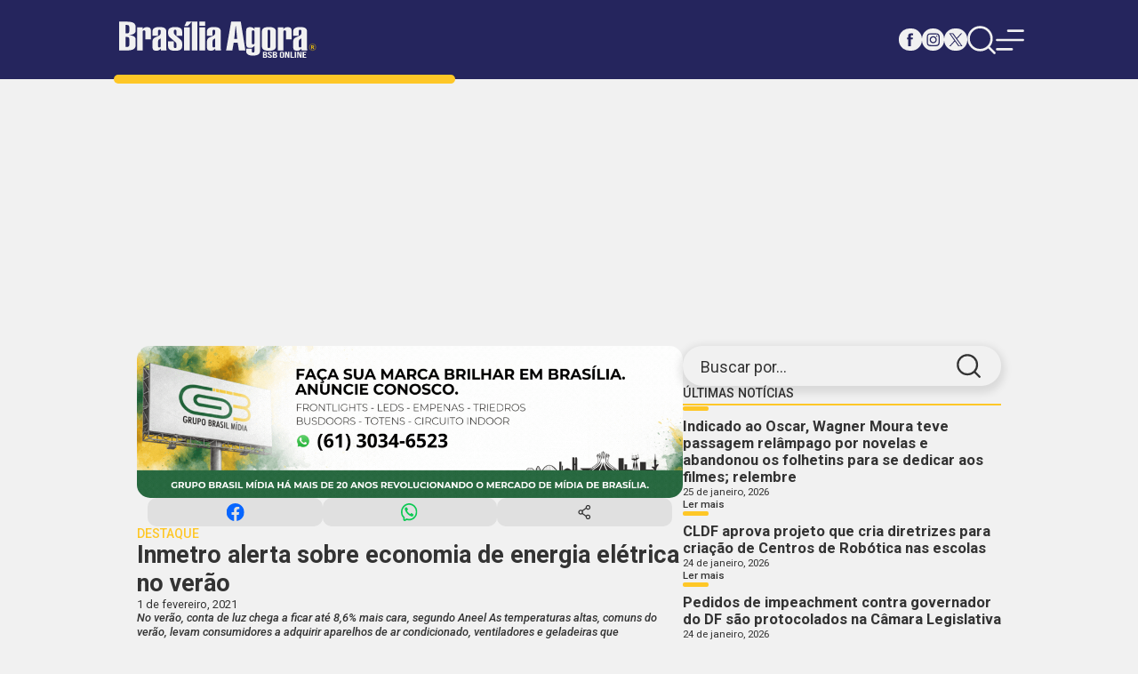

--- FILE ---
content_type: text/html; charset=UTF-8
request_url: https://brasiliaagora.com.br/inmetro-alerta-sobre-economia-de-energia-eletrica-no-verao/
body_size: 10670
content:
<!DOCTYPE html>
<html lang="pt-BR">
<head>
<meta charset="UTF-8">
<meta name="viewport" content="width=device-width, initial-scale=1.0">
<link rel="preconnect" href="https://fonts.googleapis.com">
<link rel="preconnect" href="https://fonts.gstatic.com" crossorigin>
<link href="https://fonts.googleapis.com/css2?family=Roboto:ital,wght@0,100;0,300;0,400;0,500;0,700;0,900;1,100;1,300;1,400;1,500;1,700;1,900&display=swap" rel="stylesheet">
<!-- <link rel="stylesheet" href="https://brasiliaagora.com.br/wp-content/themes/brasilia-agora-novo/assets/css/style.min.css"> -->
<link rel="stylesheet" type="text/css" href="//brasiliaagora.com.br/wp-content/cache/wpfc-minified/lxwcuv5g/4b7hp.css" media="all"/>
<link rel="icon" type="image/ico" href="https://brasiliaagora.com.br/wp-content/themes/brasilia-agora-novo/assets/images/favicon.png">
<script async src="https://pagead2.googlesyndication.com/pagead/js/adsbygoogle.js?client=ca-pub-4698505911398452"
crossorigin="anonymous"></script>
<title>Brasília Agora</title>
<style id='global-styles-inline-css'>
:root{--wp--preset--aspect-ratio--square: 1;--wp--preset--aspect-ratio--4-3: 4/3;--wp--preset--aspect-ratio--3-4: 3/4;--wp--preset--aspect-ratio--3-2: 3/2;--wp--preset--aspect-ratio--2-3: 2/3;--wp--preset--aspect-ratio--16-9: 16/9;--wp--preset--aspect-ratio--9-16: 9/16;--wp--preset--color--black: #000000;--wp--preset--color--cyan-bluish-gray: #abb8c3;--wp--preset--color--white: #ffffff;--wp--preset--color--pale-pink: #f78da7;--wp--preset--color--vivid-red: #cf2e2e;--wp--preset--color--luminous-vivid-orange: #ff6900;--wp--preset--color--luminous-vivid-amber: #fcb900;--wp--preset--color--light-green-cyan: #7bdcb5;--wp--preset--color--vivid-green-cyan: #00d084;--wp--preset--color--pale-cyan-blue: #8ed1fc;--wp--preset--color--vivid-cyan-blue: #0693e3;--wp--preset--color--vivid-purple: #9b51e0;--wp--preset--gradient--vivid-cyan-blue-to-vivid-purple: linear-gradient(135deg,rgb(6,147,227) 0%,rgb(155,81,224) 100%);--wp--preset--gradient--light-green-cyan-to-vivid-green-cyan: linear-gradient(135deg,rgb(122,220,180) 0%,rgb(0,208,130) 100%);--wp--preset--gradient--luminous-vivid-amber-to-luminous-vivid-orange: linear-gradient(135deg,rgb(252,185,0) 0%,rgb(255,105,0) 100%);--wp--preset--gradient--luminous-vivid-orange-to-vivid-red: linear-gradient(135deg,rgb(255,105,0) 0%,rgb(207,46,46) 100%);--wp--preset--gradient--very-light-gray-to-cyan-bluish-gray: linear-gradient(135deg,rgb(238,238,238) 0%,rgb(169,184,195) 100%);--wp--preset--gradient--cool-to-warm-spectrum: linear-gradient(135deg,rgb(74,234,220) 0%,rgb(151,120,209) 20%,rgb(207,42,186) 40%,rgb(238,44,130) 60%,rgb(251,105,98) 80%,rgb(254,248,76) 100%);--wp--preset--gradient--blush-light-purple: linear-gradient(135deg,rgb(255,206,236) 0%,rgb(152,150,240) 100%);--wp--preset--gradient--blush-bordeaux: linear-gradient(135deg,rgb(254,205,165) 0%,rgb(254,45,45) 50%,rgb(107,0,62) 100%);--wp--preset--gradient--luminous-dusk: linear-gradient(135deg,rgb(255,203,112) 0%,rgb(199,81,192) 50%,rgb(65,88,208) 100%);--wp--preset--gradient--pale-ocean: linear-gradient(135deg,rgb(255,245,203) 0%,rgb(182,227,212) 50%,rgb(51,167,181) 100%);--wp--preset--gradient--electric-grass: linear-gradient(135deg,rgb(202,248,128) 0%,rgb(113,206,126) 100%);--wp--preset--gradient--midnight: linear-gradient(135deg,rgb(2,3,129) 0%,rgb(40,116,252) 100%);--wp--preset--font-size--small: 13px;--wp--preset--font-size--medium: 20px;--wp--preset--font-size--large: 36px;--wp--preset--font-size--x-large: 42px;--wp--preset--spacing--20: 0.44rem;--wp--preset--spacing--30: 0.67rem;--wp--preset--spacing--40: 1rem;--wp--preset--spacing--50: 1.5rem;--wp--preset--spacing--60: 2.25rem;--wp--preset--spacing--70: 3.38rem;--wp--preset--spacing--80: 5.06rem;--wp--preset--shadow--natural: 6px 6px 9px rgba(0, 0, 0, 0.2);--wp--preset--shadow--deep: 12px 12px 50px rgba(0, 0, 0, 0.4);--wp--preset--shadow--sharp: 6px 6px 0px rgba(0, 0, 0, 0.2);--wp--preset--shadow--outlined: 6px 6px 0px -3px rgb(255, 255, 255), 6px 6px rgb(0, 0, 0);--wp--preset--shadow--crisp: 6px 6px 0px rgb(0, 0, 0);}:where(.is-layout-flex){gap: 0.5em;}:where(.is-layout-grid){gap: 0.5em;}body .is-layout-flex{display: flex;}.is-layout-flex{flex-wrap: wrap;align-items: center;}.is-layout-flex > :is(*, div){margin: 0;}body .is-layout-grid{display: grid;}.is-layout-grid > :is(*, div){margin: 0;}:where(.wp-block-columns.is-layout-flex){gap: 2em;}:where(.wp-block-columns.is-layout-grid){gap: 2em;}:where(.wp-block-post-template.is-layout-flex){gap: 1.25em;}:where(.wp-block-post-template.is-layout-grid){gap: 1.25em;}.has-black-color{color: var(--wp--preset--color--black) !important;}.has-cyan-bluish-gray-color{color: var(--wp--preset--color--cyan-bluish-gray) !important;}.has-white-color{color: var(--wp--preset--color--white) !important;}.has-pale-pink-color{color: var(--wp--preset--color--pale-pink) !important;}.has-vivid-red-color{color: var(--wp--preset--color--vivid-red) !important;}.has-luminous-vivid-orange-color{color: var(--wp--preset--color--luminous-vivid-orange) !important;}.has-luminous-vivid-amber-color{color: var(--wp--preset--color--luminous-vivid-amber) !important;}.has-light-green-cyan-color{color: var(--wp--preset--color--light-green-cyan) !important;}.has-vivid-green-cyan-color{color: var(--wp--preset--color--vivid-green-cyan) !important;}.has-pale-cyan-blue-color{color: var(--wp--preset--color--pale-cyan-blue) !important;}.has-vivid-cyan-blue-color{color: var(--wp--preset--color--vivid-cyan-blue) !important;}.has-vivid-purple-color{color: var(--wp--preset--color--vivid-purple) !important;}.has-black-background-color{background-color: var(--wp--preset--color--black) !important;}.has-cyan-bluish-gray-background-color{background-color: var(--wp--preset--color--cyan-bluish-gray) !important;}.has-white-background-color{background-color: var(--wp--preset--color--white) !important;}.has-pale-pink-background-color{background-color: var(--wp--preset--color--pale-pink) !important;}.has-vivid-red-background-color{background-color: var(--wp--preset--color--vivid-red) !important;}.has-luminous-vivid-orange-background-color{background-color: var(--wp--preset--color--luminous-vivid-orange) !important;}.has-luminous-vivid-amber-background-color{background-color: var(--wp--preset--color--luminous-vivid-amber) !important;}.has-light-green-cyan-background-color{background-color: var(--wp--preset--color--light-green-cyan) !important;}.has-vivid-green-cyan-background-color{background-color: var(--wp--preset--color--vivid-green-cyan) !important;}.has-pale-cyan-blue-background-color{background-color: var(--wp--preset--color--pale-cyan-blue) !important;}.has-vivid-cyan-blue-background-color{background-color: var(--wp--preset--color--vivid-cyan-blue) !important;}.has-vivid-purple-background-color{background-color: var(--wp--preset--color--vivid-purple) !important;}.has-black-border-color{border-color: var(--wp--preset--color--black) !important;}.has-cyan-bluish-gray-border-color{border-color: var(--wp--preset--color--cyan-bluish-gray) !important;}.has-white-border-color{border-color: var(--wp--preset--color--white) !important;}.has-pale-pink-border-color{border-color: var(--wp--preset--color--pale-pink) !important;}.has-vivid-red-border-color{border-color: var(--wp--preset--color--vivid-red) !important;}.has-luminous-vivid-orange-border-color{border-color: var(--wp--preset--color--luminous-vivid-orange) !important;}.has-luminous-vivid-amber-border-color{border-color: var(--wp--preset--color--luminous-vivid-amber) !important;}.has-light-green-cyan-border-color{border-color: var(--wp--preset--color--light-green-cyan) !important;}.has-vivid-green-cyan-border-color{border-color: var(--wp--preset--color--vivid-green-cyan) !important;}.has-pale-cyan-blue-border-color{border-color: var(--wp--preset--color--pale-cyan-blue) !important;}.has-vivid-cyan-blue-border-color{border-color: var(--wp--preset--color--vivid-cyan-blue) !important;}.has-vivid-purple-border-color{border-color: var(--wp--preset--color--vivid-purple) !important;}.has-vivid-cyan-blue-to-vivid-purple-gradient-background{background: var(--wp--preset--gradient--vivid-cyan-blue-to-vivid-purple) !important;}.has-light-green-cyan-to-vivid-green-cyan-gradient-background{background: var(--wp--preset--gradient--light-green-cyan-to-vivid-green-cyan) !important;}.has-luminous-vivid-amber-to-luminous-vivid-orange-gradient-background{background: var(--wp--preset--gradient--luminous-vivid-amber-to-luminous-vivid-orange) !important;}.has-luminous-vivid-orange-to-vivid-red-gradient-background{background: var(--wp--preset--gradient--luminous-vivid-orange-to-vivid-red) !important;}.has-very-light-gray-to-cyan-bluish-gray-gradient-background{background: var(--wp--preset--gradient--very-light-gray-to-cyan-bluish-gray) !important;}.has-cool-to-warm-spectrum-gradient-background{background: var(--wp--preset--gradient--cool-to-warm-spectrum) !important;}.has-blush-light-purple-gradient-background{background: var(--wp--preset--gradient--blush-light-purple) !important;}.has-blush-bordeaux-gradient-background{background: var(--wp--preset--gradient--blush-bordeaux) !important;}.has-luminous-dusk-gradient-background{background: var(--wp--preset--gradient--luminous-dusk) !important;}.has-pale-ocean-gradient-background{background: var(--wp--preset--gradient--pale-ocean) !important;}.has-electric-grass-gradient-background{background: var(--wp--preset--gradient--electric-grass) !important;}.has-midnight-gradient-background{background: var(--wp--preset--gradient--midnight) !important;}.has-small-font-size{font-size: var(--wp--preset--font-size--small) !important;}.has-medium-font-size{font-size: var(--wp--preset--font-size--medium) !important;}.has-large-font-size{font-size: var(--wp--preset--font-size--large) !important;}.has-x-large-font-size{font-size: var(--wp--preset--font-size--x-large) !important;}
/*# sourceURL=global-styles-inline-css */
</style>
</head>
<body>
<header class="header">
<div class="container">
<a href="https://brasiliaagora.com.br" class="logo">
<img src="https://brasiliaagora.com.br/wp-content/themes/brasilia-agora-novo/assets/images/logo-branco.svg" width="346" height="77" alt="Logo Brasília Agora">
</a>
<nav>
<div class="redes-sociais">
<a href="#" class="facebook">
<img src="https://brasiliaagora.com.br/wp-content/themes/brasilia-agora-novo/assets/images/icons/facebook-azul.svg" width="25" height="25" alt="Icon Facebook">
<img src="https://brasiliaagora.com.br/wp-content/themes/brasilia-agora-novo/assets/images/icons/facebook-branco.svg" width="25" height="25" alt="Icon Facebook Branco">
</a>
<a href="#" class="instagram">
<img src="https://brasiliaagora.com.br/wp-content/themes/brasilia-agora-novo/assets/images/icons/instagram-azul.svg" width="25" height="25" alt="Icon Instagram">
<img src="https://brasiliaagora.com.br/wp-content/themes/brasilia-agora-novo/assets/images/icons/instagram-branco.svg" width="25" height="25" alt="Icon Instagram Branco">
</a>
<a href="#" class="x">
<img src="https://brasiliaagora.com.br/wp-content/themes/brasilia-agora-novo/assets/images/icons/x-azul.svg" width="25" height="25" alt="Icon X">
<img src="https://brasiliaagora.com.br/wp-content/themes/brasilia-agora-novo/assets/images/icons/x-branco.svg" width="25" height="25" alt="Icon X Branco">
</a>
</div>
<div class="menu">
<a href="#">
<img src="https://brasiliaagora.com.br/wp-content/themes/brasilia-agora-novo/assets/images/icons/search-branco.svg" width="50" height="50" alt="Imagem Busca">
<img src="https://brasiliaagora.com.br/wp-content/themes/brasilia-agora-novo/assets/images/icons/search-azul-claro.svg" width="50" height="50" alt="Imagem Busca Branca">
</a>
<a href="#" class="responsive">
<img src="https://brasiliaagora.com.br/wp-content/themes/brasilia-agora-novo/assets/images/icons/menu-branco.svg" width="50" height="50" alt="Imagem Menu">
<img src="https://brasiliaagora.com.br/wp-content/themes/brasilia-agora-novo/assets/images/icons/menu-azul-claro.svg" width="50" height="50" alt="Imagem Menu Branco">
</a>
</div>
</nav>
</div>
<div class="search">
<div class="container">
<form name="form-search" id="form-search" method="GET" action="https://brasiliaagora.com.br/noticias/">
<label for="busca">Digite sua busca:</label>
<p>
<input type="text" name="search" id="busca" required>
<button>
<span>Buscar</span>
<input type="submit" value="Buscar">
</button>
</p>
</form>
</div>
</div>
<section class="header-fixed">
<div class="container">
<a href="https://brasiliaagora.com.br" class="logo">
<img src="https://brasiliaagora.com.br/wp-content/themes/brasilia-agora-novo/assets/images/logo-branco.svg" width="346" height="77" alt="Logo Brasília Agora">
</a>
<nav>
<div class="redes-sociais">
<a href="#" class="facebook">
<img src="https://brasiliaagora.com.br/wp-content/themes/brasilia-agora-novo/assets/images/icons/facebook-azul.svg" width="25" height="25" alt="Icon Facebook">
<img src="https://brasiliaagora.com.br/wp-content/themes/brasilia-agora-novo/assets/images/icons/facebook-branco.svg" width="25" height="25" alt="Icon Facebook Branco">
</a>
<a href="#" class="instagram">
<img src="https://brasiliaagora.com.br/wp-content/themes/brasilia-agora-novo/assets/images/icons/instagram-azul.svg" width="25" height="25" alt="Icon Instagram">
<img src="https://brasiliaagora.com.br/wp-content/themes/brasilia-agora-novo/assets/images/icons/instagram-branco.svg" width="25" height="25" alt="Icon Instagram Branco">
</a>
<a href="#" class="x">
<img src="https://brasiliaagora.com.br/wp-content/themes/brasilia-agora-novo/assets/images/icons/x-azul.svg" width="25" height="25" alt="Icon X">
<img src="https://brasiliaagora.com.br/wp-content/themes/brasilia-agora-novo/assets/images/icons/x-branco.svg" width="25" height="25" alt="Icon X Branco">
</a>
</div>
<div class="menu">
<a href="#">
<img src="https://brasiliaagora.com.br/wp-content/themes/brasilia-agora-novo/assets/images/icons/search-branco.svg" width="50" height="50" alt="Imagem Busca">
<img src="https://brasiliaagora.com.br/wp-content/themes/brasilia-agora-novo/assets/images/icons/search-azul-claro.svg" width="50" height="50" alt="Imagem Busca Branca">
</a>
<a href="#" class="responsive">
<img src="https://brasiliaagora.com.br/wp-content/themes/brasilia-agora-novo/assets/images/icons/menu-branco.svg" width="50" height="50" alt="Imagem Menu">
<img src="https://brasiliaagora.com.br/wp-content/themes/brasilia-agora-novo/assets/images/icons/menu-azul-claro.svg" width="50" height="50" alt="Imagem Menu Branco">
</a>
</div>
</nav>
</div>
<div class="search">
<div class="container">
<form name="form-search-fixed" id="form-search-fixed" method="GET" action="https://brasiliaagora.com.br/noticias/">
<label for="busca">Digite sua busca:</label>
<p>
<input type="text" name="search" id="busca-fixed" required>
<button>
<span>Buscar</span>
<input type="submit" value="Buscar">
</button>
</p>
</form>
</div>
</div>
</section>
</header>
<main>
<section class="menu-responside">
<button class="close">
<img src="https://brasiliaagora.com.br/wp-content/themes/brasilia-agora-novo/assets/images/icons/closer-branco.svg" width="" height="" alt="">
<img src="https://brasiliaagora.com.br/wp-content/themes/brasilia-agora-novo/assets/images/icons/closer-azul-claro.svg" width="" height="" alt="">
</button>
<div>
<a href="#" class="logo">
<img src="https://brasiliaagora.com.br/wp-content/themes/brasilia-agora-novo/assets/images/logo.svg" width="" height="" alt="">
</a>
<section class="redes-sociais">
<a href="#">
<img src="https://brasiliaagora.com.br/wp-content/themes/brasilia-agora-novo/assets/images/icons/facebook-azul.svg" width="" height="" alt="">
<img src="https://brasiliaagora.com.br/wp-content/themes/brasilia-agora-novo/assets/images/icons/facebook-azul-claro.svg" width="" height="" alt="">
</a>
<a href="#">
<img src="https://brasiliaagora.com.br/wp-content/themes/brasilia-agora-novo/assets/images/icons/instagram-azul.svg" width="" height="" alt="">
<img src="https://brasiliaagora.com.br/wp-content/themes/brasilia-agora-novo/assets/images/icons/instagram-azul-claro.svg" width="" height="" alt="">
</a>
<a href="#">
<img src="https://brasiliaagora.com.br/wp-content/themes/brasilia-agora-novo/assets/images/icons/x-azul.svg" width="" height="" alt="">
<img src="https://brasiliaagora.com.br/wp-content/themes/brasilia-agora-novo/assets/images/icons/x-azul-claro.svg" width="" height="" alt="">
</a>
</section>
<ul>
<li><a href="https://brasiliaagora.com.br/noticias/?cat=1259">ARTIGOS</a></li><li><a href="https://brasiliaagora.com.br/noticias/?cat=45">BRASIL</a></li><li><a href="https://brasiliaagora.com.br/noticias/?cat=4">BRASÍLIA</a></li><li><a href="https://brasiliaagora.com.br/noticias/?cat=241">COLUNAS</a></li><li><a href="https://brasiliaagora.com.br/noticias/?cat=24">CONCURSOS</a></li><li><a href="https://brasiliaagora.com.br/noticias/?cat=41">CULTURA</a></li><li><a href="https://brasiliaagora.com.br/noticias/?cat=6">DESTAQUE</a></li><li><a href="https://brasiliaagora.com.br/noticias/?cat=8">ECONOMIA</a></li><li><a href="https://brasiliaagora.com.br/noticias/?cat=22406">EDIÇÃO IMPRESSA</a></li><li><a href="https://brasiliaagora.com.br/noticias/?cat=22054">EDITAL</a></li><li><a href="https://brasiliaagora.com.br/noticias/?cat=451">EDUCAÇÃO</a></li><li><a href="https://brasiliaagora.com.br/noticias/?cat=36">ENTORNO E GOIÁS</a></li><li><a href="https://brasiliaagora.com.br/noticias/?cat=72">ESPORTES</a></li><li><a href="https://brasiliaagora.com.br/noticias/?cat=21">POLÍTICA</a></li><li><a href="https://brasiliaagora.com.br/noticias/?cat=6474">SAÚDE</a></li><li><a href="https://brasiliaagora.com.br/noticias">ÚLTIMAS NOTÍCIAS</a></li><li><a href="https://brasiliaagora.com.br/noticias/?cat=417">VARIEDADES</a></li>                </ul>
</div>
</section>        <div class="articles">
<div class="container">
<aside>
<form name="form-search-aside" id="form-search-aside" method="POST" action="">
<label for="busca-aside">Buscar por...</label>
<input type="text" name="busca-aside" id="busca-aside" required>
<input type="submit" name="enviar-busca-aside" name="enviar-busca-aside" value="">
</form>
<div class="ultimas-noticias">
<h1 class="title">Últimas Notícias</h1>
<article class="post">
<a href="https://brasiliaagora.com.br/indicado-ao-oscar-wagner-moura-teve-passagem-relampago-por-novelas-e-abandonou-os-folhetins-para-se-dedicar-aos-filmes-relembre/">
<div>
<div class="hgroup">
<h2>Indicado ao Oscar, Wagner Moura teve passagem relâmpago por novelas e abandonou os folhetins para se dedicar aos filmes; relembre</h2>
<span>25 de janeiro, 2026</span>
</div>
<button>Ler mais</button>
</div>
</a>
</article>
<article class="post">
<a href="https://brasiliaagora.com.br/cldf-aprova-projeto-que-cria-diretrizes-para-criacao-de-centros-de-robotica-nas-escolas/">
<div>
<div class="hgroup">
<h2>CLDF aprova projeto que cria diretrizes para criação de Centros de Robótica nas escolas</h2>
<span>24 de janeiro, 2026</span>
</div>
<button>Ler mais</button>
</div>
</a>
</article>
<article class="post">
<a href="https://brasiliaagora.com.br/pedidos-de-impeachment-contra-governador-do-df-sao-protocolados-na-camara-legislativa/">
<div>
<div class="hgroup">
<h2>Pedidos de impeachment contra governador do DF são protocolados na Câmara Legislativa</h2>
<span>24 de janeiro, 2026</span>
</div>
<button>Ler mais</button>
</div>
</a>
</article>
<article class="post">
<a href="https://brasiliaagora.com.br/biblioteca-cora-coralina-oferece-estrutura-ideal-para-estudos-e-preparacao-para-concursos/">
<div>
<div class="hgroup">
<h2>Biblioteca Cora Coralina oferece estrutura ideal para estudos e preparação para concursos</h2>
<span>24 de janeiro, 2026</span>
</div>
<button>Ler mais</button>
</div>
</a>
</article>
</div>
<a href="https://sescdf.com.br/" target="_BLANCK" data-title="SESC &#8211; 300x250px" data-id="2038940" class="ads"><picture><img src="https://brasiliaagora.com.br/wp-content/uploads/2025/07/BRASILIA-AGORA.png" width="301" height="250" alt=""></picture></a><a href="https://brasiliaagora.com.br/" target="_BLANCK" data-title="BOTOX_MONNIA 800x800px" data-id="2059905" class="ads"><picture><img src="https://brasiliaagora.com.br/wp-content/uploads/2025/11/MONNIA1.jpeg" width="1080" height="1080" alt=""></picture></a><a href="https://brasiliaagora.com.br/" target="_BLANCK" data-title="Brasília Agora 300×600" data-id="1129246" class="ads"><picture><img src="https://brasiliaagora.com.br/wp-content/uploads/2024/05/Jornalpubli-3x27-1.png" width="412" height="766" alt=""></picture></a>                </aside>
<section class="noticias">
<a href="https://grupobrasilmidia.com.br/" target="_BLANCK" data-title="Frontlights &#8211; LEDs &#8211; Empenas 1080 x 300px" data-id="2059040" class="ads"><picture><img src="https://brasiliaagora.com.br/wp-content/uploads/2025/11/Frontlights-LEDs-Empenas-1080-x-300px-1.gif" width="1080" height="300" alt=""></picture></a>
<article>
<section class="share">
<button class="facebook"></button>
<button class="whatsapp"></button>
<button class="share-btn"></button>
</section>
<sectio class="desc">
<section class="hgroup">
<div>
<b>DESTAQUE</b>
<h1>Inmetro alerta sobre economia de energia elétrica no verão</h1>
<span>
1 de fevereiro, 2021  
</span>
</div>
<p>No verão, conta de luz chega a ficar até 8,6% mais cara, segundo Aneel As temperaturas altas, comuns do verão, levam consumidores a adquirir aparelhos de ar condicionado, ventiladores e geladeiras que possam refrescar um pouco o calor. Mas o Instituto Nacional de Metrologia, Qualidade e Tecnologia (Inmetro), vinculado ao Ministério da Economia, alerta para os cuidados &hellip; </p>
<p class="link-more"><a href="https://brasiliaagora.com.br/inmetro-alerta-sobre-economia-de-energia-eletrica-no-verao/" class="more-link">Continue reading<span class="screen-reader-text"> &#8220;Inmetro alerta sobre economia de energia elétrica no verão&#8221;</span></a></p>
</section>
<div>
<blockquote><p><em><strong>No verão, conta de luz chega a ficar até 8,6% mais cara, segundo Aneel</strong></em></p></blockquote>
<p>As temperaturas altas, comuns do verão, levam consumidores a adquirir aparelhos de ar condicionado, ventiladores e geladeiras que possam refrescar um pouco o calor. Mas o Instituto Nacional de Metrologia, Qualidade e Tecnologia (Inmetro), vinculado ao Ministério da Economia, alerta para os cuidados que se deve ter para economizar energia elétrica nesta estação do ano.<br />
<img decoding="async" src="https://agenciabrasil.ebc.com.br/ebc.gif?id=1400164&amp;o=node" /></p>
<p>Dados da Agência Nacional de Energia Elétrica (Aneel) mostram que, no verão, a conta de luz chega a ficar até 8,6% mais cara. O fato de que mais pessoas estão trabalhando em <em>home office</em> (em casa) pode significar também uma maior utilização de eletrodomésticos e o consequente aumento dos gastos na conta de luz.</p>
<p>Para ajudar as famílias a terem um consumo racional de energia, o Inmetro criou o Programa Brasileiro de Etiquetagem (PBE), que classifica os aparelhos de acordo com sua eficiência energética, auxiliando o consumidor a fazer uma compra mais consciente.</p>
<p>Os produtos classificados com a letra A são os mais eficientes. Dependendo do eletrodoméstico, essa classificação pode chegar a G para os menos eficientes, caso de refrigeradores.</p>
<p>A coordenadora dos PBE de ar-condicionado e de refrigeradores do Inmetro, Danielle Assafin, disse à <strong>Agência Brasil</strong> que a primeira dica aos consumidores é sempre comprar produtos que consomem menos energia. “Se houver dúvida entre dois modelos similares, orientamos que o consumidor opte pela compra do produto que consome menos energia, ainda que haja uma eventual diferença de preço entre os modelos”. Danielle explicou que, muitas vezes, um sobrepreço se paga em poucos meses e justifica a aquisição em relação a outro modelo de menor valor, mas que consome mais energia.</p>
<h2>Geladeiras</h2>
<p>Segundo a coordenadora, a informação sobre o consumo de energia em quilowatts hora (kWh) na etiqueta do Inmetro é relevante. “É justamente o consumo de energia que determina o quanto você vai gastar por mês com aquele produto”.</p>
<p>Danielle observou, entretanto, que não adianta optar por produtos mais eficientes se o consumidor não possui bons hábitos de uso do produto. No caso de geladeiras, Danielle recomendou que o consumidor deve preservar a distância entre as laterais do produto e a parede, porque “só com esse distanciamento correto é que a geladeira vai realizar adequadamente as trocas de calor com o ambiente. Essa é uma primeira orientação que a gente dá”.</p>
<p>O consumidor deve evitar também que o ar quente de fora entre na geladeira. Isso pode ser feito abrindo a porta pelo menor tempo possível, para evitar o desperdício de energia. Não se deve “jamais” colocar alimentos quentes na geladeira, só depois que eles cheguem à temperatura ambiente. É preciso também avaliar constantemente as borrachas de vedação.</p>
<p>Se estiverem sujas, é importante limpá-las; se estiverem ressecadas, pode-se pensar em uma troca, para garantir o isolamento do aparelho. “Essas coisas são bons hábitos que ajudam não só a diminuir o consumo, mas também o bom funcionamento do produto”, sugeriu Danielle Assafin.</p>
<p>Ainda no caso de geladeiras, a coordenadora do programa destacou que alguns modelos vêm com condensador ou serpentina preta, na parte de trás. Sob hipótese alguma se deve colocar roupas para secar ali porque isso impacta em maior consumo de energia e afeta o bom funcionamento do sistema de refrigeração. Se essa serpentina estiver com sujeiras ou gordura, o consumidor deve limpá-la.</p>
<h2>Ventiladores</h2>
<p>Danielle lembrou que, no caso de ventiladores, a etiqueta do Inmetro traz informação também sobre a vazão, ou seja, a quantidade de vento que o aparelho consegue produzir. O consumidor deve optar pelo aparelho que produza mais vento.</p>
<p>Da mesma forma que para as geladeiras, a limpeza e a manutenção são importantes para a conservação dos ventiladores. “Verificar se os parafusos estão sempre firmes. No caso de ventiladores de teto, é importante que as hélices fiquem balanceadas para garantir a eficiência desejada”.</p>
<p>Outra recomendação é não esquecer o ventilador ligado quando não se estiver por perto. “Tem que se policiar para sempre desligar o aparelho. A gente acaba por não desperdiçar energia”, destacou.</p>
<h2>Ar condicionado</h2>
<p>Danielle Assafin esclareceu que no caso de aparelhos de ar-condicionado, a recomendação é similar à das geladeiras, porque são dois sistemas de refrigeração. Em ambientes mais amplos, em que a temperatura chega no máximo a 17º, conforme a configuração do usuário não se deve deixar a porta aberta, mas fechá-la imediatamente, para evitar que o ar quente entre no ambiente que estiver sendo refrigerado.</p>
<p>Do mesmo modo, deve-se evitar frestas e janelas semi abertas. “Se elas forem isoladas, melhor ainda”. Evitar, eventualmente, que a luz do sol aumente a temperatura do ambiente que está sendo refrigerado é outra dica. Para isso pode-se usar cortinas ou colocar toldos nas janelas. “Isso ajuda o conforto térmico e acaba por exigir menos do ar-condicionado, que gasta menos energia também”.</p>
<p>Ao chegar em casa, o consumidor não deve configurar o aparelho em uma temperatura muito fria, pensando que assim o ambiente vai refrigerar mais rápido. Danielle explicou que o aparelho vai seguir trabalhando até atingir a temperatura marcada.</p>
<p>“A gente sugere que o usuário sete o aparelho para funcionar em torno de 23º porque, mais do que isso, o ar condicionado imprime uma velocidade de funcionamento que acaba por consumir mais energia. Essa situação é um desperdício”, apontou.</p>
<p>O consumidor deve se preocupar em comprar produtos mais eficientes e que consomem menos. Apesar de ainda estar em processo de transição na etiquetagem de aparelhos de ar-condicionado, o Inmetro informou que já existem no mercado produtos demonstrando que possuem tecnologia &#8216;inverter&#8217;, que consome menos energia.</p>
<p>A orientação geral do órgão é que esse tipo de aparelho &#8216;inverter&#8217; é que tende a ter uma redução do consumo de energia muito grande. “Eles têm uma eficiência maior do que os demais”. No <a href="http://www.inmetro.gov.br/" target="_blank" rel="noopener">site do Inmetro</a> é disponibilizada uma tabela com os produtos que já aderiram à nova etiqueta do órgão. Com isso, o consumidor consegue comparar os consumos entre os produtos que têm essa tecnologia.</p>
<p>Outra dica é que, antes de comprar, o consumidor calcule o efeito na economia de luz. Com esse objetivo, deve multiplicar a energia consumida pelo aparelho em kWh (quilowatts hora) pela tarifa de energia praticada em cada região do país. A média nacional da tarifa residencial atual está em R$ 0,57. Assim, se o ar-condicionado consome, por exemplo, 600 kWh por ano, o gasto anual será 600xR$ 0,57, o que dá R$ 342 por ano. Danielle Assafin lembrou que cada região tem uma tarifa diferenciada, de acordo com a operadora de energia.</p>
<h2>Idec</h2>
<p>Com base nas informações de eficiência energética do Programa Brasileiro de Etiquetagem (PBE) do Inmetro, o Instituto de Defesa do Consumidor (Idec) desenvolveu uma ferramenta que ajuda a escolher o eletrodoméstico considerando o consumo de energia.</p>
<p>Trata-se de uma calculadora que converte o consumo de energia dos modelos de refrigeradores, ventiladores, ar-condicionado, aparelhos de televisão e máquina de lavar em dinheiro. “Essa calculadora ajuda o consumidor a realizar essa conta. Ele vai dizer por qual produto tem interesse, quanto tempo usa por dia, qual é a capacidade desejada. A calculadora pergunta também qual é a região onde a pessoa mora porque cada concessionária de energia pratica uma tarifa.</p>
<p>Com base nesses dados, a calculadora do Idec faz as contas para os diferentes modelos. “Aí, você consegue perceber, em reais, quanto economiza com um produto mais eficiente”. Danielle completou que, muitas vezes a diferença do preço de compra é compensada pela economia de energia ao longo dos meses. “É muito relevante fazer a escolha certa”.</p>
<p>A calculadora pode ser acessada no seguinte <a href="https://idec.org.br/ferramenta/calculadora-da-conta-de-luz" target="_blank" rel="noopener">endereço</a>.</p>
<p>A coordenadora do PBE disse ainda que usar a energia elétrica de forma consciente significa também cuidar do meio ambiente. “Economizar para as nossas residências causa um somatório positivo para o nosso país enquanto nação, seja em termos econômicos, sociais e ambientais”, disse Danielle. Para ela, consumir menos energia é também uma questão de responsabilidade social e ambiental.</p>
<p>&nbsp;</p>
<p>Fonte: Agência Brasil</p>
</div>    
</sectio>
<section class="share">
<button class="facebook"></button>
<button class="whatsapp"></button>
<button class="share-btn"></button>
</section>
</article>   
</section>
<section class="posts-relacionados">
<section>
<h1 class="title">Artigos Relacionados</h1>
<div>
<article class="post"><a href="https://brasiliaagora.com.br/pesquisa-compara-exames-de-ingresso-no-ensino-medio-no-brasil-e-na-china/"><picture><img src="https://brasiliaagora.com.br/wp-content/uploads/2026/01/imagem-redimensionada-20260124103219888.webp" alt="Pesquisa compara exames de ingresso no ensino médio no Brasil e na China" width="365" height="235" loading="lazy" /></picture><div><div class="hgroup"><h2>Pesquisa compara exames de ingresso no ensino médio no Brasil e na China</h2></div><p>Estudo apoiado pela FAPDF analisa como os dois importantes exames de ingresso moldam currículos, rotinas escolares e oportunidades para jovens no Brasil e na China
</p><button>Ler mais</button></div></a></article><article class="post"><a href="https://brasiliaagora.com.br/cnu-2025-banca-divulga-notas-preliminares-da-prova-discursiva/"><picture><img src="https://brasiliaagora.com.br/wp-content/uploads/2026/01/imagem-redimensionada-20260124091911535.webp" alt="CNU 2025: banca divulga notas preliminares da prova discursiva" width="365" height="235" loading="lazy" /></picture><div><div class="hgroup"><h2>CNU 2025: banca divulga notas preliminares da prova discursiva</h2></div><p>Os resultados foram publicados em edição extra do Diário Oficial
</p><button>Ler mais</button></div></a></article><article class="post"><a href="https://brasiliaagora.com.br/detran-df-intensifica-as-acoes-educativas-na-volta-as-aulas/"><picture><img src="https://brasiliaagora.com.br/wp-content/uploads/2026/01/imagem-redimensionada-20260124091141606.webp" alt="Detran-DF intensifica as ações educativas na volta às aulas" width="365" height="235" loading="lazy" /></picture><div><div class="hgroup"><h2>Detran-DF intensifica as ações educativas na volta às aulas</h2></div><p>Detran-DF intensifica ações educativas e de fiscalização para garantir segurança no entorno das unidades de ensino
</p><button>Ler mais</button></div></a></article><article class="post"><a href="https://brasiliaagora.com.br/distrito-federal-contara-com-50-locais-de-vacinacao-neste-fim-de-semana/"><picture><img src="https://brasiliaagora.com.br/wp-content/uploads/2026/01/imagem-redimensionada-20260124085349975.webp" alt="Distrito Federal contará com 50 locais de vacinação neste fim de semana" width="365" height="235" loading="lazy" /></picture><div><div class="hgroup"><h2>Distrito Federal contará com 50 locais de vacinação neste fim de semana</h2></div><p>Doses contra febre amarela, gripe e covid-19 estarão disponíveis. Confira os locais
</p><button>Ler mais</button></div></a></article>                                </div>    
</section>
<div class="link">
<a href="https://brasiliaagora.com.br'/noticias"><b>Ver todas</b></a>
</div>
</section>
</div>
<a href="https://brasiliaagora.com.br/" target="_BLANCK" data-title="Bob Esponja &#8211; 730x90px_HOJE" data-id="2062719" class="ads"><picture><img src="https://brasiliaagora.com.br/wp-content/uploads/2025/12/bob_730x90px_HOJE.jpg" width="730" height="90" alt=""></picture></a>        </div>
    </main>
<footer>
<div class="container">
<ul>
<li class="footer-categories">
<h1>Categorias</h1>
<ul>
<li><a href="#">Destaques</a></li>
<li><a href="#">Brasília</a></li>
<li><a href="#">Brasil</a></li>
<li><a href="#">Política</a></li>
<li><a href="#">Economia</a></li>
<li><a href="#">Esportes</a></li>
<li><a href="#">Colunas</a></li>
<li><a href="#">Cultura</a></li>
<li><a href="#">Variedades</a></li>
</ul>
<div class="redes-sociais">
<a href="#">
<img src="https://brasiliaagora.com.br/wp-content/themes/brasilia-agora-novo/assets/images/icons/facebook-branco.svg" width="" height="" alt="">
<img src="https://brasiliaagora.com.br/wp-content/themes/brasilia-agora-novo/assets/images/icons/facebook-azul-claro.svg" width="" height="" alt="">
</a>
<a href="#">
<img src="https://brasiliaagora.com.br/wp-content/themes/brasilia-agora-novo/assets/images/icons/instagram-branco.svg" width="" height="" alt="">
<img src="https://brasiliaagora.com.br/wp-content/themes/brasilia-agora-novo/assets/images/icons/instagram-azul-claro.svg" width="" height="" alt="">
</a>
<a href="#">
<img src="https://brasiliaagora.com.br/wp-content/themes/brasilia-agora-novo/assets/images/icons/x-branco.svg" width="" height="" alt="">
<img src="https://brasiliaagora.com.br/wp-content/themes/brasilia-agora-novo/assets/images/icons/x-azul-claro.svg" width="" height="" alt="">
</a>
</div>
</li>
<li class="footer-posts">
<h1>Notícias do país</h1>
<div class="posts">
<article class="post post-footer"><a href="https://brasiliaagora.com.br/praias-de-sao-vicente-santos-e-praia-grande-tem-as-piores-condicoes-de-balneabilidade/"><picture><img src="https://brasiliaagora.com.br/wp-content/uploads/2026/01/imagem-redimensionada-20260123142126819.webp" alt="Praias de São Vicente, Santos e Praia Grande têm as piores condições de balneabilidade" width="365" height="235" loading="lazy" /></picture><div><div class="hgroup"><h2>Praias de São Vicente, Santos e Praia Grande têm as piores condições de balneabilidade</h2></div><button>Ler mais</button></div></a></article><article class="post post-footer"><a href="https://brasiliaagora.com.br/policia-federal-faz-operacao-contra-a-rioprevidencia-por-aplicacoes-no-banco-master/"><picture><img src="https://brasiliaagora.com.br/wp-content/uploads/2026/01/imagem-redimensionada-20260123105223044.webp" alt="Polícia Federal faz operação contra a Rioprevidência por aplicações no Banco Master" width="365" height="235" loading="lazy" /></picture><div><div class="hgroup"><h2>Polícia Federal faz operação contra a Rioprevidência por aplicações no Banco Master</h2></div><button>Ler mais</button></div></a></article><article class="post post-footer"><a href="https://brasiliaagora.com.br/inmetro-alerta-sobre-os-cuidados-essenciais-na-escolha-e-uso-do-bebe-conforto/"><picture><img src="https://brasiliaagora.com.br/wp-content/uploads/2026/01/imagem-redimensionada-20260122103459269.webp" alt="Inmetro alerta sobre os cuidados essenciais na escolha e uso do bebê conforto" width="365" height="235" loading="lazy" /></picture><div><div class="hgroup"><h2>Inmetro alerta sobre os cuidados essenciais na escolha e uso do bebê conforto</h2></div><button>Ler mais</button></div></a></article>                    </div>
</li>
<li class="footer-newsletter">
<h1>Conheça nossa newsletter</h1>
<form name="form-newsletter-footer" method="POST" action="">
<p>
<label for="nome-footer">Seu nome:</label>
<input type="text" name="nome" id="nome-footer">
</p>
<p>
<label for="email-footer">Seu melhor e-mail:</label>
<input type="email" name="email" id="email-footer">
</p>
<input type="submit" name="enviar-footer" id="enviar-footer">
</form>
</li>
</ul>
</div>
<div class="copyright">
<div class="container">
<p>
<a href="#"><img src="https://brasiliaagora.com.br/wp-content/themes/brasilia-agora-novo/assets/images/logo-branco.svg" width="250" height="55" alt="Logomarca do rodapé Brasília Agora" loading="lazy"></a>
<smal>Copyright © 2024 – Todos os direitos reservados.</smal>
</p>
<p>
Desenvolvido por:
<a href="#">
<img src="https://brasiliaagora.com.br/wp-content/themes/brasilia-agora-novo/assets/images/WEBP/fabrica.webp" width="70" height="74" alt="Logomarca do copyright Fábrica de Resultados" loading="lazy">
</a>
</p>
</div>
</div>
</footer>
<script>
// ------------ MENU RESPONSIVO ------------ //
var menu = document.querySelector('.menu-responside');
var elements = menu.querySelector('div').querySelectorAll('.logo, .redes-sociais, ul');
var responsiveBtn = document.querySelectorAll('.header .responsive');
var responsiveClaseBtn = document.querySelector('main .menu-responside .close');
//ABRE O MENU RESPONSIVO
responsiveBtn.forEach((e) => {
e.addEventListener('click', (event) => {
event.preventDefault();
//ABRE O MENU LATERAL 
menu.classList.add('menu-responsive-activated');
menu.querySelector('.close').classList.add('active');
//APARECE OS ELEMENTOS DO MENU
setTimeout(() => {
elements.forEach((e) => { 
e.style.display = 'flex'; 
setTimeout(() => { e.classList.add('active'); }, 10);
});
}, 500);
});
});
//FECHA O MENU RESPONSIVO
responsiveClaseBtn.addEventListener('click', (event) => {
event.preventDefault();
//DESAPARECE OS ELEMENTOS DO MENU
elements.forEach((e) => { 
e.classList.remove('active');
setTimeout(() => { e.removeAttribute('style'); }, 300);
});
//FECHA O MENU LATERAL
setTimeout(() => {
menu.classList.remove('menu-responsive-activated');
menu.querySelector('.close').classList.remove('active');
}, 300);
});
// ------------ MENU RESPONSIVO ------------ // 
headerFixed = document.querySelector('.header .header-fixed');
window.addEventListener('scroll', function() {
displayHeaderFixed();
});
function displayHeaderFixed(){
var scrollPageHeight = window.scrollY;
if(scrollPageHeight >= 300){ headerFixed.classList.add('active'); }
else{ headerFixed.classList.remove('active'); }
}
</script>
<script>
arrayUser = {ip: "3.23.101.77", loc: "Dublin, Ohio, United States", device: "Desktop, Mac, Google Chrome"};
ads = document.querySelectorAll('.ads');
ads.forEach((event) => {
event.addEventListener('click', (e) =>{
if(!e.currentTarget.classList.contains('edicao-impressa')){
e.preventDefault();
var url = e.currentTarget.getAttribute('href');
var array = {   id: e.currentTarget.getAttribute('data-id'), 
title: e.currentTarget.getAttribute('data-title'), 
type: "Clique"
};
var dados = JSON.stringify({user: arrayUser, anuncios: array});
var request = new XMLHttpRequest();
request.open('POST', 'https://relatorios.brasiliaagora.com.br/buscar-relatorios.php', true);
request.setRequestHeader('Content-Type', 'application/x-www-form-urlencoded; charset=UTF-8');
request.send('dados='+dados);
request.onreadystatechange = function() {
if (this.readyState == 4 && this.status == 200) {
var regexStatus = /(\w+ state:.*?)</g
var response = request.responseText;
var statuses = response.match(regexStatus);
//console.log(response);
window.open(url, '_blank');
};
}
}
});
});
</script>
<script type="speculationrules">
{"prefetch":[{"source":"document","where":{"and":[{"href_matches":"/*"},{"not":{"href_matches":["/wp-*.php","/wp-admin/*","/wp-content/uploads/*","/wp-content/*","/wp-content/plugins/*","/wp-content/themes/brasilia-agora-novo/*","/*\\?(.+)"]}},{"not":{"selector_matches":"a[rel~=\"nofollow\"]"}},{"not":{"selector_matches":".no-prefetch, .no-prefetch a"}}]},"eagerness":"conservative"}]}
</script>
<script defer src="https://static.cloudflareinsights.com/beacon.min.js/vcd15cbe7772f49c399c6a5babf22c1241717689176015" integrity="sha512-ZpsOmlRQV6y907TI0dKBHq9Md29nnaEIPlkf84rnaERnq6zvWvPUqr2ft8M1aS28oN72PdrCzSjY4U6VaAw1EQ==" data-cf-beacon='{"version":"2024.11.0","token":"a6cca1255211409db9a6c06fbbf98569","r":1,"server_timing":{"name":{"cfCacheStatus":true,"cfEdge":true,"cfExtPri":true,"cfL4":true,"cfOrigin":true,"cfSpeedBrain":true},"location_startswith":null}}' crossorigin="anonymous"></script>
</body>
</html><!-- WP Fastest Cache file was created in 1.178 seconds, on 25 de January, 2026 @ 21:33 --><!-- need to refresh to see cached version -->

--- FILE ---
content_type: text/html; charset=utf-8
request_url: https://www.google.com/recaptcha/api2/aframe
body_size: 266
content:
<!DOCTYPE HTML><html><head><meta http-equiv="content-type" content="text/html; charset=UTF-8"></head><body><script nonce="8jCNlcmkvqh97E1A2sAjQg">/** Anti-fraud and anti-abuse applications only. See google.com/recaptcha */ try{var clients={'sodar':'https://pagead2.googlesyndication.com/pagead/sodar?'};window.addEventListener("message",function(a){try{if(a.source===window.parent){var b=JSON.parse(a.data);var c=clients[b['id']];if(c){var d=document.createElement('img');d.src=c+b['params']+'&rc='+(localStorage.getItem("rc::a")?sessionStorage.getItem("rc::b"):"");window.document.body.appendChild(d);sessionStorage.setItem("rc::e",parseInt(sessionStorage.getItem("rc::e")||0)+1);localStorage.setItem("rc::h",'1769387598010');}}}catch(b){}});window.parent.postMessage("_grecaptcha_ready", "*");}catch(b){}</script></body></html>

--- FILE ---
content_type: image/svg+xml
request_url: https://brasiliaagora.com.br/wp-content/themes/brasilia-agora-novo/assets/images/icons/circle-facebook.svg
body_size: -50
content:
<?xml version="1.0" encoding="utf-8"?>
<!-- Generator: Adobe Illustrator 27.6.1, SVG Export Plug-In . SVG Version: 6.00 Build 0)  -->
<svg version="1.1" id="Camada_1" xmlns="http://www.w3.org/2000/svg" xmlns:xlink="http://www.w3.org/1999/xlink" x="0px" y="0px"
	 viewBox="0 0 800 800" style="enable-background:new 0 0 800 800;" xml:space="preserve">
<style type="text/css">
	.st0{fill:#0866FF;}
</style>
<path class="st0" d="M400,1.6C180,1.6,0,181.2,0,402.4c0,200,146.4,366,337.6,396v-280H236v-116h101.6V314
	c0-100.4,59.6-155.6,151.2-155.6c43.6,0,89.2,7.6,89.2,7.6v98.8h-50.4c-49.6,0-65.2,30.8-65.2,62.4v75.2h111.2l-18,116h-93.2v280
	c94.3-14.9,180.1-63,242-135.6c61.9-72.6,95.8-165,95.6-260.4C800,181.2,620,1.6,400,1.6z"/>
</svg>


--- FILE ---
content_type: image/svg+xml
request_url: https://brasiliaagora.com.br/wp-content/themes/brasilia-agora-novo/assets/images/icons/instagram-azul.svg
body_size: 357
content:
<?xml version="1.0" encoding="utf-8"?>
<!-- Generator: Adobe Illustrator 27.6.1, SVG Export Plug-In . SVG Version: 6.00 Build 0)  -->
<svg version="1.1" id="Camada_1" xmlns="http://www.w3.org/2000/svg" xmlns:xlink="http://www.w3.org/1999/xlink" x="0px" y="0px"
	 viewBox="0 0 800 800" style="enable-background:new 0 0 800 800;" xml:space="preserve">
<style type="text/css">
	.st0{fill-rule:evenodd;clip-rule:evenodd;fill:#25255D;}
	.st1{fill:#25255D;}
</style>
<path class="st0" d="M400,618.2c120.5,0,218.2-97.7,218.2-218.2S520.5,181.8,400,181.8S181.8,279.5,181.8,400S279.5,618.2,400,618.2
	z M400,545.5c80.3,0,145.5-65.1,145.5-145.5c0-80.3-65.1-145.5-145.5-145.5c-80.3,0-145.5,65.1-145.5,145.5
	C254.5,480.3,319.7,545.5,400,545.5z"/>
<path class="st1" d="M618.2,145.5c-20.1,0-36.4,16.3-36.4,36.4s16.3,36.4,36.4,36.4s36.4-16.3,36.4-36.4S638.3,145.5,618.2,145.5z"
	/>
<path class="st0" d="M23.8,119.1C0,165.8,0,226.9,0,349.1v101.8c0,122.2,0,183.3,23.8,230c20.9,41.1,54.3,74.4,95.3,95.3
	c46.7,23.8,107.8,23.8,230,23.8h101.8c122.2,0,183.3,0,230-23.8c41.1-20.9,74.4-54.3,95.3-95.3c23.8-46.7,23.8-107.8,23.8-230V349.1
	c0-122.2,0-183.3-23.8-230c-20.9-41.1-54.3-74.4-95.3-95.3C634.2,0,573.1,0,450.9,0H349.1c-122.2,0-183.3,0-230,23.8
	C78.1,44.7,44.7,78.1,23.8,119.1z M450.9,72.7H349.1c-62.3,0-104.6,0.1-137.4,2.7c-31.9,2.6-48.2,7.3-59.6,13.1
	c-27.4,13.9-49.6,36.2-63.6,63.6c-5.8,11.4-10.5,27.7-13.1,59.6c-2.7,32.7-2.7,75.1-2.7,137.4v101.8c0,62.3,0.1,104.6,2.7,137.4
	c2.6,31.9,7.3,48.2,13.1,59.6c13.9,27.4,36.2,49.6,63.6,63.6c11.4,5.8,27.7,10.5,59.6,13.1c32.7,2.7,75.1,2.7,137.4,2.7h101.8
	c62.3,0,104.6-0.1,137.4-2.7c31.9-2.6,48.2-7.3,59.6-13.1c27.4-13.9,49.6-36.2,63.6-63.6c5.8-11.4,10.5-27.7,13.1-59.6
	c2.7-32.7,2.7-75.1,2.7-137.4V349.1c0-62.3-0.1-104.6-2.7-137.4c-2.6-31.9-7.3-48.2-13.1-59.6c-13.9-27.4-36.2-49.6-63.6-63.6
	c-11.4-5.8-27.7-10.5-59.6-13.1C555.6,72.8,513.2,72.7,450.9,72.7z"/>
</svg>


--- FILE ---
content_type: image/svg+xml
request_url: https://brasiliaagora.com.br/wp-content/themes/brasilia-agora-novo/assets/images/icons/search-azul-claro.svg
body_size: -65
content:
<?xml version="1.0" encoding="utf-8"?>
<!-- Generator: Adobe Illustrator 27.6.1, SVG Export Plug-In . SVG Version: 6.00 Build 0)  -->
<svg version="1.1" id="Camada_1" xmlns="http://www.w3.org/2000/svg" xmlns:xlink="http://www.w3.org/1999/xlink" x="0px" y="0px"
	 viewBox="0 0 800 800" style="enable-background:new 0 0 800 800;" xml:space="preserve">
<style type="text/css">
	.st0{fill:none;stroke:#01BCFD;stroke-width:66.6667;stroke-linecap:round;stroke-linejoin:round;stroke-miterlimit:133.3333;}
</style>
<path class="st0" d="M588.4,588.1l174.2,175.5 M682.1,361c0,177.9-144.2,322-322,322c-177.9,0-322-144.2-322-322
	C38,183.2,182.2,39,360,39C537.9,39,682.1,183.2,682.1,361z"/>
</svg>


--- FILE ---
content_type: image/svg+xml
request_url: https://brasiliaagora.com.br/wp-content/themes/brasilia-agora-novo/assets/images/icons/instagram-azul-claro.svg
body_size: 339
content:
<?xml version="1.0" encoding="utf-8"?>
<!-- Generator: Adobe Illustrator 27.6.1, SVG Export Plug-In . SVG Version: 6.00 Build 0)  -->
<svg version="1.1" id="Camada_1" xmlns="http://www.w3.org/2000/svg" xmlns:xlink="http://www.w3.org/1999/xlink" x="0px" y="0px"
	 viewBox="0 0 800 800" style="enable-background:new 0 0 800 800;" xml:space="preserve">
<style type="text/css">
	.st0{fill-rule:evenodd;clip-rule:evenodd;fill:#01BCFD;}
	.st1{fill:#01BCFD;}
</style>
<path class="st0" d="M400,618.2c120.5,0,218.2-97.7,218.2-218.2S520.5,181.8,400,181.8S181.8,279.5,181.8,400S279.5,618.2,400,618.2
	z M400,545.5c80.3,0,145.5-65.1,145.5-145.5c0-80.3-65.1-145.5-145.5-145.5c-80.3,0-145.5,65.1-145.5,145.5
	C254.5,480.3,319.7,545.5,400,545.5z"/>
<path class="st1" d="M618.2,145.5c-20.1,0-36.4,16.3-36.4,36.4s16.3,36.4,36.4,36.4s36.4-16.3,36.4-36.4S638.3,145.5,618.2,145.5z"
	/>
<path class="st0" d="M23.8,119.1C0,165.8,0,226.9,0,349.1v101.8c0,122.2,0,183.3,23.8,230c20.9,41.1,54.3,74.4,95.3,95.3
	c46.7,23.8,107.8,23.8,230,23.8h101.8c122.2,0,183.3,0,230-23.8c41.1-20.9,74.4-54.3,95.3-95.3c23.8-46.7,23.8-107.8,23.8-230V349.1
	c0-122.2,0-183.3-23.8-230c-20.9-41.1-54.3-74.4-95.3-95.3C634.2,0,573.1,0,450.9,0H349.1c-122.2,0-183.3,0-230,23.8
	C78.1,44.7,44.7,78.1,23.8,119.1z M450.9,72.7H349.1c-62.3,0-104.6,0.1-137.4,2.7c-31.9,2.6-48.2,7.3-59.6,13.1
	c-27.4,13.9-49.6,36.2-63.6,63.6c-5.8,11.4-10.5,27.7-13.1,59.6c-2.7,32.7-2.7,75.1-2.7,137.4v101.8c0,62.3,0.1,104.6,2.7,137.4
	c2.6,31.9,7.3,48.2,13.1,59.6c13.9,27.4,36.2,49.6,63.6,63.6c11.4,5.8,27.7,10.5,59.6,13.1c32.7,2.7,75.1,2.7,137.4,2.7h101.8
	c62.3,0,104.6-0.1,137.4-2.7c31.9-2.6,48.2-7.3,59.6-13.1c27.4-13.9,49.6-36.2,63.6-63.6c5.8-11.4,10.5-27.7,13.1-59.6
	c2.7-32.7,2.7-75.1,2.7-137.4V349.1c0-62.3-0.1-104.6-2.7-137.4c-2.6-31.9-7.3-48.2-13.1-59.6c-13.9-27.4-36.2-49.6-63.6-63.6
	c-11.4-5.8-27.7-10.5-59.6-13.1C555.6,72.8,513.2,72.7,450.9,72.7z"/>
</svg>
